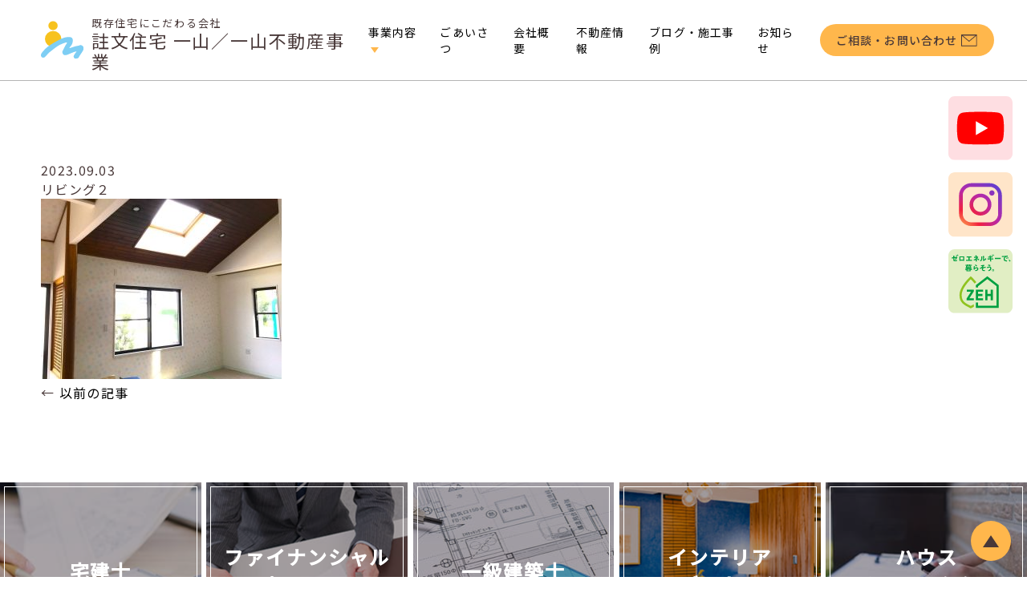

--- FILE ---
content_type: text/html; charset=UTF-8
request_url: https://ichiyamagsk.com/blog/4989/attachment/%E3%83%AA%E3%83%93%E3%83%B3%E3%82%B0%EF%BC%92/
body_size: 5574
content:
<!DOCTYPE html>
<html>
  <head>
		<!-- Google Tag Manager -->
<script>(function(w,d,s,l,i){w[l]=w[l]||[];w[l].push({'gtm.start':
new Date().getTime(),event:'gtm.js'});var f=d.getElementsByTagName(s)[0],
j=d.createElement(s),dl=l!='dataLayer'?'&l='+l:'';j.async=true;j.src=
'https://www.googletagmanager.com/gtm.js?id='+i+dl;f.parentNode.insertBefore(j,f);
})(window,document,'script','dataLayer','GTM-53HNQND');</script>
<!-- End Google Tag Manager -->
    <meta charset="UTF-8" />
    <meta property="og:url" content="https://ichiyamagsk.com/" />
    <meta name="description" content="福島県を中心とした既存住宅販売・買取仲介の専門会社です。一級建築士やハウスインスペクターなど、たくさんの資格に裏付けられた｢確かな目｣で幅広い観点から安心して住むことのできる｢確かな家｣をご提供します。" />
    <meta property="og:title" content="一山不動産事業" />
    <meta property="og:description" content="福島県を中心とした既存住宅販売・買取仲介の専門会社です。一級建築士やハウスインスペクターなど、たくさんの資格に裏付けられた｢確かな目｣で幅広い観点から安心して住むことのできる｢確かな家｣をご提供します。" />
    <meta property="og:type" content="website" />
    <meta property="og:site_name" content="一山不動産事業" />
    <meta property="og:locale" content="ja_JP(ページの言語)" />
    <meta name="Keywords" content="" />
    
    <!--	view port-->
    <meta name="viewport" content="width=device-width,initial-scale=1" />
    <!------------CSS------------>
    <link rel="stylesheet" href="https://ichiyamagsk.com/wp-content/themes/ichiyama_2023_v1/css/ress.css" />
		<link rel="stylesheet" href="https://ichiyamagsk.com/wp-content/themes/ichiyama_2023_v1/style.css" />
		<link rel="stylesheet" href="https://ichiyamagsk.com/wp-content/themes/ichiyama_2023_v1/css/header.css?=5" />
		<link rel="stylesheet" href="https://ichiyamagsk.com/wp-content/themes/ichiyama_2023_v1/css/footer.css?=4" />
		<link rel="stylesheet" href="https://ichiyamagsk.com/wp-content/themes/ichiyama_2023_v1/css/slick.css">
		<link rel="stylesheet" href="https://ichiyamagsk.com/wp-content/themes/ichiyama_2023_v1/css/slick-theme.css">
		<!-- 分岐css -->
				<link rel="stylesheet" type="text/css" media="all" href="https://ichiyamagsk.com/wp-content/themes/ichiyama_2023_v1/css/post.css?=4">
				<!--	jQuery-->
		<script src="https://cdnjs.cloudflare.com/ajax/libs/jquery/3.3.1/jquery.min.js"></script>
		<script src="https://cdnjs.cloudflare.com/ajax/libs/lightbox2/2.11.3/js/lightbox.min.js"></script>
		<script src="https://cdn.jsdelivr.net/npm/jquery@3/dist/jquery.min.js"></script>
		<script type="text/javascript" src="https://ichiyamagsk.com/wp-content/themes/ichiyama_2023_v1/js/script.js"></script>
		<script type="text/javascript" src="https://ichiyamagsk.com/wp-content/themes/ichiyama_2023_v1/js/slick.min.js"></script>
		<script type="text/javascript" src="https://ichiyamagsk.com/wp-content/themes/ichiyama_2023_v1/js/common.js?=5"></script>
		<!------------	フォント------------>
		<link rel="preconnect" href="https://fonts.gstatic.com">
		<link href="https://fonts.googleapis.com/css2?family=Noto+Sans+JP:wght@300;400;500&display=swap" rel="stylesheet">
		<link href="https://fonts.googleapis.com/css2?family=Noto+Serif+JP:wght@400;500&display=swap" rel="stylesheet">

		<!-- All in One SEO 4.1.5.3 -->
		<title>リビング２ | 註文住宅 一山</title>
		<meta name="robots" content="max-image-preview:large" />
		<script type="application/ld+json" class="aioseo-schema">
			{"@context":"https:\/\/schema.org","@graph":[{"@type":"WebSite","@id":"https:\/\/ichiyamagsk.com\/#website","url":"https:\/\/ichiyamagsk.com\/","name":"\u8a3b\u6587\u4f4f\u5b85 \u4e00\u5c71","description":"\u4e2d\u53e4\u4f4f\u5b85\u8ca9\u58f2\u30fb\u8cb7\u53d6\u4ef2\u4ecb\u306e\u5c02\u9580\u4f1a\u793e","inLanguage":"ja","publisher":{"@id":"https:\/\/ichiyamagsk.com\/#organization"}},{"@type":"Organization","@id":"https:\/\/ichiyamagsk.com\/#organization","name":"\u8a3b\u6587\u4f4f\u5b85 \u4e00\u5c71","url":"https:\/\/ichiyamagsk.com\/"},{"@type":"BreadcrumbList","@id":"https:\/\/ichiyamagsk.com\/blog\/4989\/attachment\/%e3%83%aa%e3%83%93%e3%83%b3%e3%82%b0%ef%bc%92\/#breadcrumblist","itemListElement":[{"@type":"ListItem","@id":"https:\/\/ichiyamagsk.com\/#listItem","position":1,"item":{"@type":"WebPage","@id":"https:\/\/ichiyamagsk.com\/","name":"\u30db\u30fc\u30e0","description":"\u4e2d\u53e4\u4f4f\u5b85\u8ca9\u58f2\u30fb\u8cb7\u53d6\u4ef2\u4ecb\u306e\u5c02\u9580\u4f1a\u793e","url":"https:\/\/ichiyamagsk.com\/"},"nextItem":"https:\/\/ichiyamagsk.com\/blog\/4989\/attachment\/%e3%83%aa%e3%83%93%e3%83%b3%e3%82%b0%ef%bc%92\/#listItem"},{"@type":"ListItem","@id":"https:\/\/ichiyamagsk.com\/blog\/4989\/attachment\/%e3%83%aa%e3%83%93%e3%83%b3%e3%82%b0%ef%bc%92\/#listItem","position":2,"item":{"@type":"WebPage","@id":"https:\/\/ichiyamagsk.com\/blog\/4989\/attachment\/%e3%83%aa%e3%83%93%e3%83%b3%e3%82%b0%ef%bc%92\/","name":"\u30ea\u30d3\u30f3\u30b0\uff12","url":"https:\/\/ichiyamagsk.com\/blog\/4989\/attachment\/%e3%83%aa%e3%83%93%e3%83%b3%e3%82%b0%ef%bc%92\/"},"previousItem":"https:\/\/ichiyamagsk.com\/#listItem"}]},{"@type":"Person","@id":"https:\/\/ichiyamagsk.com\/author\/ichiyamauser\/#author","url":"https:\/\/ichiyamagsk.com\/author\/ichiyamauser\/","name":"ichiyamauser","image":{"@type":"ImageObject","@id":"https:\/\/ichiyamagsk.com\/blog\/4989\/attachment\/%e3%83%aa%e3%83%93%e3%83%b3%e3%82%b0%ef%bc%92\/#authorImage","url":"https:\/\/secure.gravatar.com\/avatar\/5d49742139dd8a4d08d7fa5b8ac3b539?s=96&d=mm&r=g","width":96,"height":96,"caption":"ichiyamauser"}},{"@type":"ItemPage","@id":"https:\/\/ichiyamagsk.com\/blog\/4989\/attachment\/%e3%83%aa%e3%83%93%e3%83%b3%e3%82%b0%ef%bc%92\/#itempage","url":"https:\/\/ichiyamagsk.com\/blog\/4989\/attachment\/%e3%83%aa%e3%83%93%e3%83%b3%e3%82%b0%ef%bc%92\/","name":"\u30ea\u30d3\u30f3\u30b0\uff12 | \u8a3b\u6587\u4f4f\u5b85 \u4e00\u5c71","inLanguage":"ja","isPartOf":{"@id":"https:\/\/ichiyamagsk.com\/#website"},"breadcrumb":{"@id":"https:\/\/ichiyamagsk.com\/blog\/4989\/attachment\/%e3%83%aa%e3%83%93%e3%83%b3%e3%82%b0%ef%bc%92\/#breadcrumblist"},"author":"https:\/\/ichiyamagsk.com\/author\/ichiyamauser\/#author","creator":"https:\/\/ichiyamagsk.com\/author\/ichiyamauser\/#author","datePublished":"2023-09-02T23:16:29+09:00","dateModified":"2023-09-02T23:16:29+09:00"}]}
		</script>
		<!-- All in One SEO -->

<link rel='dns-prefetch' href='//s.w.org' />
<link rel="alternate" type="application/rss+xml" title="註文住宅 一山 &raquo; リビング２ のコメントのフィード" href="https://ichiyamagsk.com/blog/4989/attachment/%e3%83%aa%e3%83%93%e3%83%b3%e3%82%b0%ef%bc%92/feed/" />
		<script type="text/javascript">
			window._wpemojiSettings = {"baseUrl":"https:\/\/s.w.org\/images\/core\/emoji\/13.0.1\/72x72\/","ext":".png","svgUrl":"https:\/\/s.w.org\/images\/core\/emoji\/13.0.1\/svg\/","svgExt":".svg","source":{"concatemoji":"https:\/\/ichiyamagsk.com\/wp-includes\/js\/wp-emoji-release.min.js?ver=5.7.14"}};
			!function(e,a,t){var n,r,o,i=a.createElement("canvas"),p=i.getContext&&i.getContext("2d");function s(e,t){var a=String.fromCharCode;p.clearRect(0,0,i.width,i.height),p.fillText(a.apply(this,e),0,0);e=i.toDataURL();return p.clearRect(0,0,i.width,i.height),p.fillText(a.apply(this,t),0,0),e===i.toDataURL()}function c(e){var t=a.createElement("script");t.src=e,t.defer=t.type="text/javascript",a.getElementsByTagName("head")[0].appendChild(t)}for(o=Array("flag","emoji"),t.supports={everything:!0,everythingExceptFlag:!0},r=0;r<o.length;r++)t.supports[o[r]]=function(e){if(!p||!p.fillText)return!1;switch(p.textBaseline="top",p.font="600 32px Arial",e){case"flag":return s([127987,65039,8205,9895,65039],[127987,65039,8203,9895,65039])?!1:!s([55356,56826,55356,56819],[55356,56826,8203,55356,56819])&&!s([55356,57332,56128,56423,56128,56418,56128,56421,56128,56430,56128,56423,56128,56447],[55356,57332,8203,56128,56423,8203,56128,56418,8203,56128,56421,8203,56128,56430,8203,56128,56423,8203,56128,56447]);case"emoji":return!s([55357,56424,8205,55356,57212],[55357,56424,8203,55356,57212])}return!1}(o[r]),t.supports.everything=t.supports.everything&&t.supports[o[r]],"flag"!==o[r]&&(t.supports.everythingExceptFlag=t.supports.everythingExceptFlag&&t.supports[o[r]]);t.supports.everythingExceptFlag=t.supports.everythingExceptFlag&&!t.supports.flag,t.DOMReady=!1,t.readyCallback=function(){t.DOMReady=!0},t.supports.everything||(n=function(){t.readyCallback()},a.addEventListener?(a.addEventListener("DOMContentLoaded",n,!1),e.addEventListener("load",n,!1)):(e.attachEvent("onload",n),a.attachEvent("onreadystatechange",function(){"complete"===a.readyState&&t.readyCallback()})),(n=t.source||{}).concatemoji?c(n.concatemoji):n.wpemoji&&n.twemoji&&(c(n.twemoji),c(n.wpemoji)))}(window,document,window._wpemojiSettings);
		</script>
		<style type="text/css">
img.wp-smiley,
img.emoji {
	display: inline !important;
	border: none !important;
	box-shadow: none !important;
	height: 1em !important;
	width: 1em !important;
	margin: 0 .07em !important;
	vertical-align: -0.1em !important;
	background: none !important;
	padding: 0 !important;
}
</style>
	<link rel='stylesheet' id='wp-block-library-css'  href='https://ichiyamagsk.com/wp-includes/css/dist/block-library/style.min.css?ver=5.7.14' type='text/css' media='all' />
<link rel='stylesheet' id='wp-pagenavi-css'  href='https://ichiyamagsk.com/wp-content/plugins/wp-pagenavi/pagenavi-css.css?ver=2.70' type='text/css' media='all' />
<link rel="https://api.w.org/" href="https://ichiyamagsk.com/wp-json/" /><link rel="alternate" type="application/json" href="https://ichiyamagsk.com/wp-json/wp/v2/media/4992" /><link rel="EditURI" type="application/rsd+xml" title="RSD" href="https://ichiyamagsk.com/xmlrpc.php?rsd" />
<link rel="wlwmanifest" type="application/wlwmanifest+xml" href="https://ichiyamagsk.com/wp-includes/wlwmanifest.xml" /> 
<meta name="generator" content="WordPress 5.7.14" />
<link rel='shortlink' href='https://ichiyamagsk.com/?p=4992' />
<link rel="alternate" type="application/json+oembed" href="https://ichiyamagsk.com/wp-json/oembed/1.0/embed?url=https%3A%2F%2Fichiyamagsk.com%2Fblog%2F4989%2Fattachment%2F%25e3%2583%25aa%25e3%2583%2593%25e3%2583%25b3%25e3%2582%25b0%25ef%25bc%2592%2F" />
<link rel="alternate" type="text/xml+oembed" href="https://ichiyamagsk.com/wp-json/oembed/1.0/embed?url=https%3A%2F%2Fichiyamagsk.com%2Fblog%2F4989%2Fattachment%2F%25e3%2583%25aa%25e3%2583%2593%25e3%2583%25b3%25e3%2582%25b0%25ef%25bc%2592%2F&#038;format=xml" />
<link rel="icon" href="https://ichiyamagsk.com/wp-content/uploads/2020/12/cropped-ichiyama_favicon-32x32.png" sizes="32x32" />
<link rel="icon" href="https://ichiyamagsk.com/wp-content/uploads/2020/12/cropped-ichiyama_favicon-192x192.png" sizes="192x192" />
<link rel="apple-touch-icon" href="https://ichiyamagsk.com/wp-content/uploads/2020/12/cropped-ichiyama_favicon-180x180.png" />
<meta name="msapplication-TileImage" content="https://ichiyamagsk.com/wp-content/uploads/2020/12/cropped-ichiyama_favicon-270x270.png" />
  </head>
  <body>
		<!-- Google Tag Manager (noscript) -->
<noscript><iframe src="https://www.googletagmanager.com/ns.html?id=GTM-53HNQND"
height="0" width="0" style="display:none;visibility:hidden"></iframe></noscript>
<!-- End Google Tag Manager (noscript) -->
	<header>
		<div class="inner">
			<h1>
				<a href="https://ichiyamagsk.com/">
					<img src="https://ichiyamagsk.com/wp-content/themes/ichiyama_2023_v1/img/common/logo.svg" alt="一山不動産事業">
					<p><span class="fs14">既存住宅にこだわる会社</span><br><span class="fs25">註文住宅 一山／</span>一山不動産事業</p>
				</a>
			</h1>
			<div>
				<nav>
					<ul>
						<li>
							<a href="https://ichiyamagsk.com/#about">事業内容</a>
							<div class="second-level">
								<ul>
									<li><a href="https://ichiyamagsk.com/takuken/">宅建士</a></li>
									<li><a href="https://ichiyamagsk.com/takuken#financialPlanner">ファイナンシャルプランナー</a></li>
									<li><a href="https://ichiyamagsk.com/kenchiku/">一級建築士</a></li>
									<li><a href="https://ichiyamagsk.com/kenchiku#interiorCoordinator">インテリアコーディネーター</a></li>
									<li><a href="https://ichiyamagsk.com/kenchiku#houseInspector">ハウスインスペクター</a></li>
								</ul>
							</div>
						</li>
						<li><a href="https://ichiyamagsk.com/#greeting">ごあいさつ</a></li>
						<li><a href="https://ichiyamagsk.com/information/">会社概要</a></li>
													<li><a href="https://ichiyamagsk.com/estate/">不動産情報</a></li>
									<li><a href="https://ichiyamagsk.com/blog/">ブログ・施工事例</a></li>
						<li><a href="https://ichiyamagsk.com/news/">お知らせ</a></li>
					</ul>
				</nav>

				<div class="contact">
					<a href="https://ichiyamagsk.com/contact/">
						<p>ご相談・お問い合わせ</p>
						<img src="https://ichiyamagsk.com/wp-content/themes/ichiyama_2023_v1/img/common/mail.svg" alt="ご相談・お問い合わせ">
					</a>
				</div>

				<!-- drwer menu -->
				<div id="overlay">
					<div>
						<ul>
							<li>
								<a href="https://ichiyamagsk.com/#about">事業内容</a>
								<input id="acd-check1" class="acd-check" type="checkbox">
								<label class="acd-label" for="acd-check1"></label>
								<div class="acd-content">
									<ul>
										<li><a href="https://ichiyamagsk.com/takuken/">宅建士</a></li>
										<li><a href="https://ichiyamagsk.com/takuken#financialPlanner">ファイナンシャルプランナー</a></li>
										<li><a href="https://ichiyamagsk.com/kenchiku/">一級建築士</a></li>
										<li><a href="https://ichiyamagsk.com/kenchiku#interiorCoordinator">インテリアコーディネーター</a></li>
										<li><a href="https://ichiyamagsk.com/kenchiku#houseInspector">ハウスインスペクター</a></li>
									</ul>
								</div>
							</li>
							<li><a href="https://ichiyamagsk.com/#greeting">ごあいさつ</a></li>
							<li><a href="https://ichiyamagsk.com/information/">会社概要</a></li>
														<li><a href="https://ichiyamagsk.com/estate/">不動産情報</a></li>
										<li><a href="https://ichiyamagsk.com/blog/">ブログ・施工事例</a>
							</li>
							<li><a href="https://ichiyamagsk.com/news/">お知らせ</a></li>
						</ul>
						<section class="contact">
							<a href="https://ichiyamagsk.com/contact/">
								<p>ご相談・お問い合わせ</p>
								<img src="https://ichiyamagsk.com/wp-content/themes/ichiyama_2023_v1/img/common/mail.svg" alt="ご相談・お問い合わせ">
							</a>
						</section>
						<section class="logo">
							<a href="https://ichiyamagsk.com/">
								<img src="https://ichiyamagsk.com/wp-content/themes/ichiyama_2023_v1/img/common/logo.svg" alt="一山不動産事業">
								<p><span class="fs14">既存住宅にこだわる会社</span><br>註文住宅 一山／一山不動産事業<br>
									<span class="fs10">宅地建物取引業者免許 福島県知事(1)第3464号 1級建築事務所12(002)0971</span>
								</p>
							</a>
						</section>
						<section class="company_info">
							<dl>
								<dt>会社名</dt>
								<dd>合資会社　註文住宅　一山</dd>
							</dl>
							<dl>
								<dt>住所</dt>
								<dd>〒963-8018<br>福島県郡山市桃見台8番24号</dd>
							</dl>
							<dl>
								<dt>TEL/FAX</dt>
								<dd><a href="tel:024-991-6511">024-991-6511</a></dd>
							</dl>
							<dl>
								<dt>創業</dt>
								<dd>1998年4月</dd>
							</dl>
							<dl>
								<dt>営業時間</dt>
								<dd>9：00〜18：00</dd>
							</dl>
							<dl>
								<dt>定休日</dt>
								<dd>日曜日・祭日</dd>
							</dl>
						</section>
					</div>
				</div>
				<p class="menu-trigger" href="#"><span></span><span></span><span></span></p>
				<!-- /drwer menu -->
			</div>
		</div>
	</header>

	
<div id="main">
	<div class="inner">
		
		<div class="content single">
							<time>2023.09.03</time>
			<p class="ttl">リビング２</p>
			<div class="cf">
				<p class="attachment"><a href='https://ichiyamagsk.com/wp-content/uploads/2023/09/5909acec13f854d9a0d737146de2a5cc.jpg'><img width="300" height="225" src="https://ichiyamagsk.com/wp-content/uploads/2023/09/5909acec13f854d9a0d737146de2a5cc-300x225.jpg" class="attachment-medium size-medium" alt="" loading="lazy" srcset="https://ichiyamagsk.com/wp-content/uploads/2023/09/5909acec13f854d9a0d737146de2a5cc-300x225.jpg 300w, https://ichiyamagsk.com/wp-content/uploads/2023/09/5909acec13f854d9a0d737146de2a5cc-400x300.jpg 400w, https://ichiyamagsk.com/wp-content/uploads/2023/09/5909acec13f854d9a0d737146de2a5cc.jpg 1200w" sizes="(max-width: 300px) 100vw, 300px" /></a></p>
			</div>
						</div>

		<!-- pagefeed -->
		<div class="pagefeed">
			<div>
				<div class="pre">&larr; <a href="https://ichiyamagsk.com/blog/4989/" rel="prev">以前の記事</a></div>
				<div class="next"></div>
			</div>
					</div>
		<!-- pagefeed end -->

	</div>
</div>

<div id="page_top"><a href="#"></a></div>

<section id="page_top2">
		<a href="https://www.youtube.com/@ichiyamagsk" class="links" target="_blank">
			<p>
				<img src="https://ichiyamagsk.com/wp-content/themes/ichiyama_2023_v1/img/common/youtube_icon_sp.svg" alt="youtube">	
			</p>
		</a>
		
		<a href="https://www.instagram.com/ichiyama.gsk/" class="links" target="_blank">
			<p>
				<img src="https://ichiyamagsk.com/wp-content/themes/ichiyama_2023_v1/img/common/insta_icon_sp.svg" alt="Instagram">	
			</p>
		</a>

		<a href="https://ichiyamagsk.com/news/4921/" class="links">
			<p>
				<img src="https://ichiyamagsk.com/wp-content/themes/ichiyama_2023_v1/img/common/site_icon_sp.svg" alt="ZEH">	
			</p>
		</a>
	</section>


<footer>
	<!-- <div class="fix_btn">
	  <a href="https://ichiyamagsk.com/"><img src="https://ichiyamagsk.com/wp-content/themes/ichiyama_2023_v1/img/common/fix_btn.png" alt=""></a>
  </div> -->
	<nav>
		<ul>
			<li><a href="https://ichiyamagsk.com/takuken/"><p>宅建士</p></a></li>
			<li><a href="https://ichiyamagsk.com/takuken#financialPlanner"><p>ファイナンシャル<br>プランナー</p></a></li>
			<li><a href="https://ichiyamagsk.com/kenchiku/"><p>一級建築士</p></a></li>
			<li><a href="https://ichiyamagsk.com/kenchiku#interiorCoordinator"><p>インテリア<br>コーディネーター</p></a></li>
			<li><a href="https://ichiyamagsk.com/kenchiku#houseInspector"><p>ハウス<br>インスペクター</p></a></li>
		</ul>
	</nav>
	<div class="inner">
		<div class="logo">
			<a href="https://ichiyamagsk.com/">
				<img src="https://ichiyamagsk.com/wp-content/themes/ichiyama_2023_v1/img/common/logo.svg" alt="一山不動産">
				<p><span class="fs20">既存住宅にこだわる会社</span><br>註文住宅 一山／一山不動産事業<br>
					<span class="fs12">宅地建物取引業者免許 福島県知事(2)第3464号</span><span class="fs12">1級建築事務所12(002)0971</span>
				</p>

			</a>
		</div>
			</div>

	<section class="footer_contact">
		<div class="inner">
			<p>不動産の売却・ご購入をお考えの方<br>
			先ずはご相談ください</p>
			<a href="https://ichiyamagsk.com/contact/">
				<p>ご相談・お問い合わせ</p>
				<img src="https://ichiyamagsk.com/wp-content/themes/ichiyama_2023_v1/img/common/mail.svg" alt="ご相談・お問い合わせ">
			</a>
			<small><a href="https://ichiyamagsk.com/privacy_policy/">プライバシーポリシー</a>Copyright© 2020 Ichiyama All rights reserved</small>

		</div>
	</section>

</footer>
  <!--	script-->

	<script type="text/javascript" src="//jpostal-1006.appspot.com/jquery.jpostal.js"></script>
	<script>
		$(function() {
			$('#zip').jpostal({
				postcode: [
					'#zip'
				],
				address: {
					'#add': '%3%4%5'
				}
			});
		});
	</script>
  </body>
</html>
<script type='text/javascript' src='https://ichiyamagsk.com/wp-includes/js/wp-embed.min.js?ver=5.7.14' id='wp-embed-js'></script>


--- FILE ---
content_type: text/css
request_url: https://ichiyamagsk.com/wp-content/themes/ichiyama_2023_v1/style.css
body_size: 1273
content:
@charset "utf-8";
/*
Theme Name:ichiyama_2023_v1
Theme URI:
Description:ichiyama_2023_v1
Version:1.0
Author:f-color
Author URI:
*/

/*色メモです  p{
	color: #483838;文字色、footer背景
	color: #FFB74C;ボタンカラーなど
	color: #7ecef4;細谷国昭さんのところ
	color: #f7af32;細谷順子さんのところ
} */

p {
	color: #483838;
}

.ib {
	display: inline-block;
}

.ta-r {
	text-align: right;
}

.ta-c {
	text-align: center;
}

/* clearfix
------------------------------------------------------------*/

.cf::after {
	content: ".";
	display: block;
	clear: both;
	height: 0;
	visibility: hidden;
}

.cf {
	display: inline-block;
}

/* exlude MacIE5 \*/
* html .cf {
	height: 1%;
}

.cf {
	display: block;
}

/* end MacIE5 */

.cf+* {
	clear: both;
}

/* 表示非表示切り替え／
---------------------------------*/
/* PC表示 */
.sp {
	display: none !important;
}

.pc {
	display: block !important;
}

/* スマホ表示 */
@media all and (max-width: 768px) {
	.sp {
		display: block !important;
	}

	.pc {
		display: none !important;
	}
}

/* Heading／
---------------------------------*/

h2 {
	width: 100%;
	font-size: 4rem;
	font-weight: 500;
	border-bottom: solid 3px #483838;
	padding: 0 0 10px 0;
	margin-bottom: 50px;
}

h3 {
	width: 100%;
	font-size: 2.4rem;
	font-weight: 500;
	border-bottom: solid 1px #483838;
	padding: 0 0 10px 0;
}

@media all and (max-width: 900px) {
	h2 {
		font-size: 3.2rem;
		border-bottom: solid 2px #483838;
		padding: 0 0 10px 0;
		margin-bottom: 30px;
	}

	h3 {
		font-size: 2rem;
	}
}

@media all and (max-width: 600px) {
	h2 {
		font-size: 2.6rem;
		margin-bottom: 15px;
	}

	h3 {
		font-size: 1.6rem;
		border-bottom: solid 2px #483838;
		padding: 0 0 10px 0;
	}
}


/* #main／
---------------------------------*/
#main {
	padding-top: 100px;
}

#main>.inner {
	margin: 100px auto 100px;
	width: 92%;
	max-width: 1200px;
}

#main>.inner_s {
	margin: 100px auto 100px;
	width: 92%;
	max-width: 900px;
}

@media all and (max-width: 900px) {
	#main {
		padding-top: 86px;
	}

	#main>.inner {
		margin: 50px auto 50px;
	}

	#main>.inner_s {
		margin: 50px auto 50px;
	}
}

@media screen and (max-width:767px) {
	#main>.inner {
		margin: 50px auto 120px;
	}
}

@media all and (max-width: 600px) {
	#main {
		padding-top: 66px;
	}
}

/* #page_top
----------------------------------- */

#page_top {
	width: 50px;
	height: 50px;
	position: fixed;
	right: 20px;
	bottom: 20px;
	background: #FFB74C;
	border-radius: 50%;
	z-index: 999;
}

#page_top a {
	position: relative;
	display: block;
	width: 50px;
	height: 50px;
	text-decoration: none;
}

#page_top a::before {
	content: "";
	width: 0;
	height: 0;
	border-style: solid;
	border-width: 0 10px 15px 10px;
	border-color: transparent transparent #483838 transparent;
	position: absolute;
	left: 0;
	right: 0;
	top: 0;
	bottom: 0;
	margin: auto;
}

@media all and (max-width: 768px) {
	#page_top {
		bottom: 80px;
	}
}

@media all and (max-width: 767px) {
	#page_top {
		bottom: 40px;
	}

	#page_top {
		width: 35px;
		height: 35px;
	}

	#page_top a {
		width: 35px;
		height: 35px;
	}

	#page_top a::before {
		content: "";
		width: 0;
		height: 0;
		border-style: solid;
		border-width: 0 8px 11px 8px;
		border-color: transparent transparent #483838 transparent;
		position: absolute;
		left: 0;
		right: 0;
		top: 0;
		bottom: 0;
		margin: auto;
	}
}

#page_top2 {
    position: fixed;
    right: 1.8rem;
    top: 12rem;
    z-index: 999;
    -webkit-transition: all 0.5s ease;
    -moz-transition: all 0.5s ease;
    -o-transition: all 0.5s ease;
    transition: all 0.5s ease;
}
#page_top2 a{
    width: 8rem;
    margin-bottom: 1rem;
    display: block;
}
#page_top2 a img{
    width: 100%;
    height: auto;
}
@media all and (max-width: 769px) {
    /* #page_top {
        display: none;
    } */
    #sns {
        width: 100%;
        position: relative;
        right: 0rem;
        bottom: 4%;
        z-index: 999;
        padding-bottom: 3rem;
        display: block;
    }
    #sns ul {
        display: flex;
        justify-content: center;
        align-items: center;
    }
    #sns ul li {
        width: 4rem;
        margin: 0.8rem;
    }
    #page_top ul .snspc {
        display: none;
    }
    /* #page_top2{
        display: none;
    } */
    #page_top2 {
        right: 1.0rem !important;
        top: 8.0rem;
    }

    #page_top2 a {
        width: 5rem;
        margin-bottom: 0.5rem;
    }
}


--- FILE ---
content_type: text/css
request_url: https://ichiyamagsk.com/wp-content/themes/ichiyama_2023_v1/css/header.css?=5
body_size: 2110
content:
/* header
-------------------------------------- */
header {
	position: fixed;
	top: 0;
	left: 0;
	border-bottom: solid 1px #B4B4B4;
	width: 100%;
	background-color: #ffffff;
	z-index: 9999;
}
header .inner{
	position: relative;
	display: flex;
	justify-content: space-between;
	align-items: center;
	width: 92%;
	margin: 0 auto 0;
	padding: 20px 0 20px;
	height: 100px;
}
/* 左上ロゴ */
header .inner h1 > a{
	display: flex;
	align-items: center;
	margin-right: 10px;
}
header .inner h1 > a > img{
	width: 55px;
	display: block;
	margin-right: 10px;
}
header .inner h1 > a > p{
	font-size: 2.2rem;
	line-height: 1.2;
}
header .inner h1 > a > p > span.fs14{
	font-size: 1.3rem;
}
header .inner h1 > a > p > span.fs25{
	font-size: 2.2rem;
}
header .inner > div{
	display: flex;
	align-items: center;
}
/* nav */
header .inner > div > nav > ul{
	display: flex;
	justify-content: space-between;
	align-items: center;
}
header .inner > div > nav > ul > li{
	margin: 0 10px 0;
	padding: 30px 0;
}
header .inner > div > nav > ul > li:first-child > a:after{
	content: "";
	display: inline-block;
	width: 0;
	height: 0;
	border-style: solid;
	border-width: 7px 5px 0 5px;
	border-color: #ffb74c transparent transparent transparent;
	margin-left: 3px;
}
header .inner > div > nav > ul > li > a{
	width: 100%;
	font-size: 1.4rem;
	display: block;
	position: relative;
}
header .inner > div > nav > ul > li > a:hover{
	opacity: 1;
}
header .inner > div > nav > ul > li > a:before{
	content: "";
	width: 0px;
	height: 1px;
	background-color: #FFB74C;
	position: absolute;
	left: 0;
	right: 0;
	margin: auto;
	bottom: -10px;
	display: block;
	z-index: 20;
	transition: all .4s ease;
}
header .inner > div > nav > ul > li > a:hover:before{
	width: 100%;
	opacity: 1;
}
header .inner nav ul li .second-level {
	visibility: hidden;
	opacity: 0;
	z-index: 1;
}
header .inner nav ul li .second-level {
	position: absolute;
	top: 100px;
	left: 0;
	box-sizing: border-box;
  margin: 0 calc(50% - 50vw);
  width: 100vw;
  padding: 20px 0;
	background: rgba(255, 183, 76, 0.5);
	-webkit-transition: all .2s ease;
	transition: all .2s ease;
	display: flex;
	justify-content: space-between;
}
header .inner nav ul li:hover .second-level {
	top: 100px;
	visibility: visible;
	opacity: 1;
}
header .inner nav ul li .second-level ul {
	width: 100%;
	margin: auto;
	display: flex;
	align-items: stretch;
	justify-content: center;
}
header .inner nav ul li .second-level ul > li {
	margin: 0 3% 0 0;
}
header .inner nav ul li .second-level ul > li > a {
	font-size: 1.4rem;
	line-height: 1;
	display: block;
	padding-left: 12px;
	box-sizing: border-box;
	width: 100%;
}
header .inner nav ul li .second-level ul > li > a::before {
	content: '-';
	padding-right: 0.5em;
}


/* お問い合わせ */
header .inner > div > .contact > a{
	display: flex;
	align-items: center;
	justify-content: center;
	background-color: #FFB74C;
	padding: 10px 20px;
	border-radius: 25px;
	margin-left: 10px;
	width: 100%;
}
header .inner > div > .contact > a > p{
	font-size: 1.4rem;
	font-weight: 500;
}
header .inner > div > .contact > a > img{
	display: block;
	width: auto;
	height: 15px;
	margin-left: 5px;
}
@media all and (max-width: 1250px) {
	header .inner > div > nav > ul > li{
		margin: 0 10px 0;
	}
	header .inner > div > .contact > a{
		display: flex;
		border-radius: 50%;
		width: 35px;
		height: 35px;
		justify-content: center;
		align-items: center;
		padding: 0;
	}
	header .inner > div > .contact > a > p{
		display: none;
	}
	header .inner > div > .contact > a > img{
		margin-left: 0;
	}
}
@media all and (max-width: 1024px) {
	header .inner nav{
		display: none;
	}
	header .inner > div > .contact{
		padding: 0 60px 0 0;
	}
}

@media all and (max-width: 900px) {
	header .inner h1 > a > img{
		width: 50px;
	}
	header .inner h1 > a > p{
		font-size: 2.0rem;
		line-height: 1.2;
	}
	header .inner h1 > a > p > span.fs14{
		font-size: 1.3rem;
	}
	header .inner h1 > a > p > span.fs25{
		font-size: 2.0rem;
	}
}
@media all and (max-width: 600px) {
	header .inner{
		padding: 10px 0 10px;
		height: 66px;
	}
}
@media screen and (max-width:530px){
	header .inner h1 > a > p{
		font-size: 1.6rem;
}
	header .inner h1 > a > p > span.fs25{
		font-size: 1.6rem;
	}
}
@media all and (max-width: 415px) {
	header .inner{
		height: 54px;
	}
	header .inner h1 > a > img{
		width: 25px;
		margin-right: 5px;
	}
	header .inner h1 > a > p{
		font-size: 1.3rem;
	}
	header .inner h1 > a > p > span.fs14{
		font-size: 1.1rem;
	}
	header .inner h1 > a > p > span.fs25{
		font-size: 1.3rem;
	}
	header .inner > div > .contact{
		padding: 0 35px 0 0;
	}
	header .inner > div > .contact > a{
		width: 30px;
		height: 30px;
	}
	header .inner > div > .contact > a > img{
		height: 12px;
	}
}

/* drawer menu
-------------------------------------- */
.nosc{
	height: 100%;
	overflow: hidden;
}
.menu-trigger{
	display: none;
}
#overlay{
	display: none;
}
.contact_area_dr{
	display: none;
}
@media all and (max-width: 1024px) {
	.nosc{
		height: 100%;
		overflow: hidden;
	}
	.menu-trigger{
		display: none;
	}
	#overlay{
		display: none;
	}
	.menu-trigger,
	.menu-trigger span {
		display: inline-block;
		transition: all .4s;
		box-sizing: border-box;
	}
	.menu-trigger {
		position: absolute;
		top: 33px;
		right: 0;
		width: 41px;
		height: 35px;
		z-index: 9999;
	}
	.menu-trigger span {
		position: absolute;
		z-index: 9999;
		left: 0;
		right: 0;
		margin: auto;
		width: 100%;
		height: 7px;
		background-color: #483838;
	}
	.menu-trigger span:nth-of-type(1) {
		top: 2px;
	}
	.menu-trigger span:nth-of-type(2) {
		top: 14px;
	}
	.menu-trigger span:nth-of-type(3) {
		bottom: 2px;
	}
	.menu-trigger.active span:nth-of-type(1) {
		-webkit-transform: translateY(12px) rotate(-45deg);
		transform: translateY(12px) rotate(-45deg);
	}
	.menu-trigger.active span:nth-of-type(2) {
		opacity: 0;
	}
	.menu-trigger.active span:nth-of-type(3) {
		-webkit-transform: translateY(-12px) rotate(45deg);
		transform: translateY(-12px) rotate(45deg);
	}
	#overlay{
		display: block;
		width: 100%;
		height:100%;
		position: fixed;
		top: 0;
		right: -100%;
		z-index: 1000;
		background-color: rgba(255,255,255,0.9);
		padding: 60px 20px 80px;
		box-sizing: border-box;
		transition: all 0.3s ease-out;
		overflow-y: scroll;
		-webkit-overflow-scrolling: touch;
	}
	.view{
		transform: translateX(-100%);
	}
}

@media all and (max-width: 600px) {
	.menu-trigger {
		top: 17px;
		width: 35px;
	}
}
@media all and (max-width: 415px) {
	.menu-trigger {
		top: 13px;
		width: 30px;
		height: 30px;
	}
	.menu-trigger span {
		height: 5px;
	}
	.menu-trigger span:nth-of-type(2) {
		top: 13px;
	}
	.menu-trigger.active span:nth-of-type(1) {
		-webkit-transform: translateY(12px) rotate(-45deg);
		transform: translateY(11px) rotate(-45deg);
	}
	.menu-trigger.active span:nth-of-type(3) {
		-webkit-transform: translateY(-12px) rotate(45deg);
		transform: translateY(-11px) rotate(45deg);
	}
}



/* 	menu */

#overlay > div{
	width: 90%;
	margin: auto;
	text-align: center;
}
#overlay > div >  ul{
	margin-bottom: 30px;
}
#overlay > div >  ul > li{
	padding: 20px 0 20px;
	border-bottom: dashed 1px #333;
}
#overlay > div >  ul > li > a{
	font-size: 2.4rem;
	display: block;
	height: 100%;
	text-align: center;
}
#overlay > div ul li:first-child{
	position: relative;
}
.acd-check{
    display: none;
}
.acd-label{
    display: block;
    position: absolute;
    right: 0;
    top: 18px;
    width: 30px;
    height: 30px;
    background-color: #ffb74c;
    border-radius: 50%;
}
.acd-label:after{
	content: "";
	display: inline-block;
	width: 0;
	height: 0;
	border-style: solid;
	border-width: 8px 5px 0 5px;
	border-color: #483838 transparent transparent transparent;
}
.acd-content{
    border: 1px solid #483838;
    display: block;
    height: 0;
    opacity: 0;
    padding: 0 10px;
    transition: .5s;
    visibility: hidden;
}
.acd-check:checked + .acd-label:after{
	border-width: 0 5px 8px 5px;
	border-color: transparent transparent #483838 transparent;
}
.acd-check:checked + .acd-label + .acd-content{
    height: auto;
    opacity: 1;
    padding: 10px;
    visibility: visible;
    margin-top: 20px;
}
.acd-content ul li{
	padding: 20px 0 20px;
	border-bottom: dashed 1px #333;
}
.acd-content ul li:last-child{
	border-bottom: none;
}

#overlay > div > .contact{
	width: 360px;
	padding: 0;
	margin: 0 auto 30px;
}
#overlay > div > .contact > a{
	display: flex;
	align-items: center;
	justify-content: center;
	background-color: #FFB74C;
	padding: 10px 20px;
	border-radius: 25px;
}
#overlay > div > .contact > a > p{
	font-size: 2.2rem;
	font-weight: 500;
	display: block;
}
#overlay > div > .contact > a > img{
	display: block;
	width: auto;
	height: 22px;
	margin-left: 5px;
}
#overlay > div > .logo{
	text-align: left;
	display: inline-block;
	margin-bottom: 30px;
}
#overlay > div > .logo > a{
	display: flex;
	align-items: center;
}
#overlay > div > .logo > a > img{
	width: 45px;
	display: block;
	margin-right: 5px;
}
#overlay > div > .logo > a > p{
	font-size: 1.8rem;
	line-height: 1;
}
#overlay > div > .logo > a > p > span.fs14{
	font-size: 1.4rem;
}
#overlay > div > .logo > a > p > span.fs25{
	font-size: 2.5rem;
}
#overlay > div > .logo > a > p> span.fs10{
	font-size: 1.0rem;
	letter-spacing: 0;
	flex-shrink: 0;
}
#overlay > div > .company_info{
	width: 340px;
	margin: auto;
}
#overlay > div > .company_info dl{
	display: flex;
}
#overlay > div > .company_info dl dt{
	width: 5em;
	text-align: left;
	font-size: 1.2rem;
	margin-right: 1em;
}
#overlay > div > .company_info dl dd{
	font-size: 1.2rem;
	text-align: left;
}
@media all and (max-width: 600px) {
	#overlay > div >  ul > li > a{
		font-size: 1.6rem;
	}
	#overlay > div > .contact{
		width: 100%;
	}
	#overlay > div > .contact > a > p{
		font-size: 1.4rem;
	}
	#overlay > div > .contact > a > img{
		height: 15px;
	}
}
@media all and (max-width: 415px) {
	#overlay > div > .logo > a > img{
		width: 25px;
		margin-right: 5px;
	}
	#overlay > div > .logo > a > p{
		font-size: 1.3rem;
	}
	#overlay > div > .logo > a > p > span.fs14{
		font-size: 1.1rem;
	}
	#overlay > div > .logo > a > p > span.fs25{
		font-size: 1.5rem;
	}

	#overlay > div > .company_info dl dt{
		flex-shrink: 0;
	}

}
/* main_img
-------------------------------------- */
#main_img{
	margin-top: 100px;
	margin-bottom: 130px;
}
#main_img > video{
	width: 100%;
}
@media all and (max-width: 900px) {
	#main_img{
		position: relative;
		width: 100%;
		padding-top: 56%;
		margin-top: 86px;
		margin-bottom: 60px;
		overflow: hidden;
	}
	#main_img > video{
		width: auto;
		height: 100%;
    position: absolute;
    top: 0;
    left: 50%;
    transform: translateX(-50%);
    -webkit-transform: translateX(-50%);
    -ms-transform: translateX(-50%);
	}
}
@media all and (max-width: 600px) {
	#main_img{
		margin-top: 66px;
	}
}
@media all and (max-width: 415px) {
	#main_img{
		margin-top: 54px;
	}
}


--- FILE ---
content_type: text/css
request_url: https://ichiyamagsk.com/wp-content/themes/ichiyama_2023_v1/css/footer.css?=4
body_size: 1248
content:
/* footer
-------------------------------------- */
footer{
	text-align: center;
}
@media screen and (max-width:767px){
	footer{
	position: relative;
	}
}

/* .fix_btn */
.fix_btn{
	position: fixed;
	top: 120px;
	right: 2%;
	z-index: 1000;
}
.fix_btn a{
	display: block;
	width: 200px;
}
@media all and (max-width: 1024px) {
	.fix_btn a{
		width: 160px;
	}
}
@media all and (max-width: 767px) {
	.fix_btn{
		top: auto;
		right: inherit;
		bottom: 2%;
		left: 2%;
	}
	.fix_btn a{
		width: 140px;
	}
}

/* navi部分 */
footer > nav > ul{
	width: 100%;
	display: flex;
	justify-content: space-between;
}
footer > nav > ul > li{
	width: calc(98% / 5);
	padding: 5px;
	background-image: url(../img/common/footer_nav_01.jpg);
	background-position: center center;
	background-size: auto;
	position: relative;
	background-blend-mode: multiply;
	background-color: #574B4E;
	background-color:rgba(87,75,78,0.5);
}
footer > nav > ul > li:nth-child(2){
	background-image: url(../img/common/footer_nav_02.jpg);
}
footer > nav > ul > li:nth-child(3){
	background-image: url(../img/common/footer_nav_03.jpg);
}
footer > nav > ul > li:nth-child(4){
	background-image: url(../img/common/footer_nav_04.jpg);
}
footer > nav > ul > li:nth-child(5){
	background-image: url(../img/common/footer_nav_05.jpg);
}
footer > nav > ul > li > a{
	display: flex;
	flex-wrap: wrap;
	justify-content: center;
	align-items: center;
	width: 100%;
	height: 250px;
	border: solid 1px #ffffff;
	box-sizing: border-box;
}
footer > nav > ul > li > a > p{
	font-size: 2.4rem;
	font-weight: 600;
	color: #ffffff;
	position: relative;
	z-index: 2;
}
footer > nav > ul > li > a > p::after{
	content: "\02192";
	color: #3E1D0C;
	padding: 3px 0;
	background-color: #ffffff;
	border-radius: 16px;
	display: block;
	width: 60px;
	text-align: center;
	margin: 10px auto 0;
	font-size: 1.6rem;
}
@media all and (max-width: 1200px) {
	footer > nav > ul > li > a{
		height: 150px;
	}
	footer > nav > ul > li > a > p{
		font-size: 1.6rem;
	}
	footer > nav > ul > li > a > p::after{
		width: 50px;
		padding: 0;
		font-size: 1.4rem;
	}
}
@media all and (max-width: 900px) {
	footer > nav{
		display: none;
	}
}

/* logo部分 */

footer > .inner{
	display: inline-block;
	padding: 40px 0 40px;
}
footer > .inner .logo{
}
footer > .inner .logo > a{
	display: flex;
	align-items: center;
	justify-content: center;
	text-align: left;
}
footer > .inner .logo > a > img{
	width: 100px;
	display: block;
	margin-right: 10px;
}
footer > .inner .logo > a > p{
	font-size: 2.8rem;
	font-weight: 500;
	line-height: 1;
}
footer > .inner .logo > a > p > span.fs20{
	font-size: 2.0rem;
}
footer > .inner .logo > a > p > span.fs38{
	font-size: 3.8rem;
}
footer > .inner .logo > a > p > span.fs12{
	display: inline-block;
	font-size: 1.2rem;
	letter-spacing: 0.02em;
	margin-right: 1em;
}


/* トップページのみ */
/*
footer > .inner .company_info{
	margin: 40px auto 40px;
	text-align: left;
}
footer > .inner .company_info dl{
	display: flex;
	margin-bottom: 1em;
}
footer > .inner .company_info dl dt{
	font-weight: 300;
	width: 11em;
	margin-right: 1.5em;
}
footer > .inner .company_info dl dd{
	font-weight: 300;
}

@media all and (max-width: 900px) {
	footer > .inner .logo > a > img{
		width: 70px;
	}
	footer > .inner .logo > a > p{
		font-size: 2.2rem;
		line-height: 1.2
	}
	footer > .inner .logo > a > p > span.fs20{
		font-size: 1.6rem;
	}
	footer > .inner .logo > a > p > span.fs38{
		font-size: 3.0rem;
	}
	footer > .inner .logo > a > p > span.fs12{
		display: block;
		font-size: 1.0rem;
		letter-spacing: 0;
		margin-right: 0;
		line-height: 1.4;
	}
	footer > .inner .company_info dl dt{
		font-size: 1.4rem;
	}
	footer > .inner .company_info dl dd{
		font-size: 1.4rem;
	}
}
*/
@media all and (max-width: 600px) {
	footer > .inner{
		width: 100%;
	}
	footer > .inner .logo{
		width: 92%;
		margin: auto;
	}
	footer > .inner .logo > a > img{
		width: 40px;
	}
	footer > .inner .logo > a > p{
		font-size: 1.6rem;
	}
	footer > .inner .logo > a > p > span.fs20{
		font-size: 1.4rem;
	}
	footer > .inner .logo > a > p > span.fs38{
		font-size: 2rem;
	}
	footer > .inner .company_info{
		margin: 40px auto 0;
		width: 92%;
	}
	footer > .inner .company_info dl dt{
		font-weight: 500;
		width: auto;
		flex-shrink: 0;
	}
	footer > .inner .company_info dl dd{
	}
}

footer > .footer_contact{
	background-color: #3E1D0C;
	padding: 40px 0 40px;
	color: #ffffff;
}
footer > .footer_contact .inner{
	display: inline-block;
	text-align: center;
}
footer > .footer_contact .inner > p{
	font-size: 2.4rem;
	font-weight: 500;
	color: #ffffff;
	margin-bottom: 50px;
}
footer > .footer_contact .inner > a{
	display: flex;
	justify-content: center;
	align-items: center;
	background-color: #FFB74C;
	padding: 10px 30px;
	border-radius: 30px;
	margin-bottom: 50px;
}
footer > .footer_contact .inner > a > p{
	font-size: 2.7rem;
	font-weight: 500;
}
footer > .footer_contact .inner > a > img{
	display: block;
	width: auto;
	height: 27px;
	margin-left: 15px;
	margin-top: 4px;
}
footer > .footer_contact .inner > small{
	font-size: 1.2rem;
	font-weight: 300;
	display: block;
	color: #ffffff;
}
footer > .footer_contact .inner > small > a{
	color: #ffffff;
	margin-right: 1em;
}
@media all and (max-width: 900px) {
	footer > .footer_contact .inner > p{
		font-size: 2.1rem;
		margin-bottom: 30px;
	}
	footer > .footer_contact .inner > a{
		margin-bottom: 30px;
	}
	footer > .footer_contact .inner > a > p{
		font-size: 2.2rem;
	}
	footer > .footer_contact .inner > a > img{
		height: 22px;
	}
}
@media all and (max-width: 600px) {
	footer > .footer_contact{
		padding: 20px 0 20px;
	}
	footer > .footer_contact .inner > p{
		font-size: 1.6rem;
		margin-bottom: 20px;
	}
	footer > .footer_contact .inner > a{
		padding: 10px;
		width: 92%;
		margin: 0 auto 20px;
	}
	footer > .footer_contact .inner > a > p{
		font-size: 1.6rem;
	}
	footer > .footer_contact .inner > a > img{
		height: 16px;
	}
	footer > .footer_contact .inner > small > a{
		display: block;
		margin-bottom: 5px;
		margin-right: 0;
	}
}


--- FILE ---
content_type: text/css
request_url: https://ichiyamagsk.com/wp-content/themes/ichiyama_2023_v1/css/post.css?=4
body_size: 2849
content:
@charset "utf-8";
/* font
---------------------------- */
@font-face {
  font-family: "gens-b";
  src: url("../font/GenShinGothic-Bold.eot?") format('eot'),
       url("../font/GenShinGothic-Bold.woff2") format('woff2'),
       url("../font/GenShinGothic-Bold.woff") format('woff');
}
.gens-b {
  font-family: "gens-b";
}
.you-go {
  font-family: "游ゴシック", "Yu Gothic", "游ゴシック体", “YuGothic”, sans-serif;
}
/*
=========================================
 single page
=========================================
*/

.post_content{
	max-width: 800px;
	margin: 0px auto 20px;
	/* padding: 15px 15px 30px; */
	background-color: #ffffff;
	border-radius: 6px;
	box-sizing: border-box;
}
/*post_info_area*/
.post_info_area > h3{
	margin: 0 0 10px 0;
	padding: 0;
	text-align: center;
	font-size: 4.0rem;
	border-bottom: none;
  font-family: "gens-b";
}
.post_info_area > .lead{
	text-align: center;
	font-size: 2.0rem;
	margin: 0 0 10px;
	padding: 0 0 10px;
	border-bottom: 1px solid #333333;
}
.post_info_area > h2{
	text-align: center;
	font-size: 3.0rem;
	margin: 0 0 50px;
	padding: 0 0 10px;
	font-weight: 200;
	border-bottom: none;
	letter-spacing: 4px;
	font-family: 'Noto Serif JP', serif;
}

.post_info_area{
	width: 100%;
	margin: 0 0 0 0;
	padding: 0;
}
.cat_set{
	width: 100%;
	margin: 0 0 16px 0;
	display: -webkit-box;
	display: -ms-flexbox;
	display: flex;
	-webkit-box-align: stretch;
	-ms-flex-align: stretch;
	align-items: stretch;
	-webkit-box-pack: center;
	-ms-flex-pack: center;
	justify-content: center;
	flex-wrap: wrap;
}
.cat_set > .item-new{
	width: 110px;
	margin: 0 5px;
	padding: 0;
	text-align: center;
	background-color: #f92507;
	font-size: 2.0rem;
	color: #ffffff;
	font-weight: 500;
	line-height: 1.9;
}
.cat_set > .item{
	width: 110px;
	margin: 0 5px;
	padding: 0;
	text-align: center;
	font-size: 1.8rem;
	color: #333333;
	font-weight: 500;
	line-height: 1.9;
}
.cat_set > .item.todate{
	background-color: #c0e7fa;
}
.cat_set > .item.toti{
	background-color: #ffdca7;
}
.cat_set > .item.apartment{
	background-color: #c5df91;
}
.cat_set > .item.office{
	background-color: #e4dae4;
}
.cat_set > .item.tenant{
	background-color: #efa4d9;
}
.cat_set > .item.tintai{
	background-color: #f0e3a6;
}
.cat_set > .item.sonota{
	background-color: #e3e3e3;
}
.post_main_info_set{
	width: 100%;
	margin: 0 0 16px 0;
}
@media all and (max-width: 600px) {
.estate_set > li > .inner > .ttl{
	font-size: 2.3rem;
}
.cat_set > .item{
	width: 100px;
	margin: 0 5px;
	padding: 0;
	text-align: center;
	font-size: 1.6rem;
	color: #333333;
	font-weight: 500;
	line-height: 1.9;
}
.cat_set > .item-new{
	width: 100px;
	margin: 0 5px;
	padding: 0;
	text-align: center;
	background-color: #f92507;
	font-size: 1.6rem;
	color: #ffffff;
	font-weight: 500;
	line-height: 1.9;
}
}

.price {
	font-size: 5.6rem;
	margin: 0 0 50px;
	padding: 0 0 0;
  font-family: "gens-b";
	line-height: 1.1;
	text-align: center;
	color: #f92507;
	display: flex;
	align-items: stretch;
	justify-content: center;
	flex-wrap: wrap;
}
.price span.type {
  font-size: 2.0rem;
  font-weight: normal;
	display: flex;
	align-items: center;
	flex-wrap: wrap;
}
.price span.unit {
  font-size: 2.7rem;
  font-weight: normal;
	display: flex;
	align-items: flex-end;
	flex-wrap: wrap;
}
.post_text{
	border: 2px solid #f92507;
	margin: 0 0 30px 0;
	padding: 5px 20px ;
}
.post_text p{
	font-size: 2.0rem;
	color: #f92507;
	font-weight: 500;
	text-align: justify;
}
.post_news_text{
	font-size: 1.4rem;
	margin: 0;
	padding: 0;
}
.estate_meta_set{
	display: -webkit-box;
	display: -ms-flexbox;
	display: flex;
	width: 100%;
	margin: 0 0 20px 0;
	padding: 0 0 0 1em;
	flex-direction: column;
}
.estate_meta_set > li{
	padding: 0 0 0 0;
	width: 100%;
	font-size: 1.6rem;
	-webkit-box-align: center;
	-ms-flex-align: center;
	align-items: center;
	-webkit-box-pack: center;
	-ms-flex-pack: center;
	justify-content: center;
  text-indent:-0.5em;
}
.estate_meta_set > li:before{
	color: #33a3d8;
	-webkit-box-align: center;
	-ms-flex-align: center;
	align-items: center;
	-webkit-box-pack: center;
	-ms-flex-pack: center;
	justify-content: center;
}
.estate_meta_set > li:nth-child(1):before{
  content: url(../img/icon/ico_madori.svg);
  width: 18px;
  display: inline-block;
}
.estate_meta_set > li:nth-child(2):before{
  content: url(../img/icon/ico_age.svg);
  width: 18px;
  display: inline-block;
}
.single_map{
	width: 100%;
	margin: 0;
	padding: 0;
}
.single_map iframe {
  width: 100%;
  height: 370px;
}

/*post_image_area*/
.post_image_area{
	width: 100%;
	margin: 0 0 50px 0;
	padding: 0;
}

.thumb-item {
	max-width: 800px;
	margin: 0 auto 0;
	padding: 0 0;
}
.thumb-item-nav {
	max-width: 800px;
	margin: 0 auto;
	margin-left: -3px;
}
.thumb-item-nav li
{
	overflow: hidden;
}
.imgCropWrpperMain img{
	width: 100%;
	height: 577.5px;
/* 	object-fit: cover; */
}
.imgCropWrpper img{
	width: 100%;
	height: 70px;
	object-fit: cover;
	object-position: ;
	cursor: pointer;
}
@media all and (max-width: 600px) {
.imgCropWrpperMain img{
	width: 100%;
	height: 260px;
/* 	object-fit: cover; */
}
.imgCropWrpper img{
	width: 100%;
	height: 60px;
	object-fit: cover;
	object-position: ;
}
}
.object-fit-img {
  object-fit: contain;
  font-family: 'object-fit: contain;'
}
.slick-initialized .slick-slide {
  display: block;
  margin: 0 0;
}
.imgCropWrpper{
	margin: 0 2% 0 2%;
}
/*post_details_area*/
.post_details_area{
	width: 100%;
	margin: 0 0 30px 0;
	padding: 0;
}
h4{
	margin: 0 0 20px 0;
	padding: 0 0 0 1.4em;
  font-family: "gens-b";
	color: #f98d07;
	text-align: left;
	font-size: 2.0rem;
	line-height: 1;
	position: relative;
}
h4.ico_details:before{
  content: url(../img/icon/ico_i.svg);
  width: 20px;
  height: 20px;
  position: absolute;
  top: 50%;
  left: 0;
  transform: translateY(-50%);
}
h4.ico_access:before{
  content: url(../img/icon/ico_mark.svg);
  width: 20px;
  height: 20px;
  position: absolute;
  top: 50%;
  left: 0;
  transform: translateY(-50%);
}

.post_details_set{
	width: 100%;
	margin: 0 0 30px 0;
	display: -webkit-box;
	display: -ms-flexbox;
	display: flex;
	-webkit-box-align: stretch;
	-ms-flex-align: stretch;
	align-items: stretch;
	-webkit-box-pack: justify;
	-ms-flex-pack: justify;
	justify-content: space-between;
	flex-wrap: wrap;
}
.post_details_set > li:nth-child(1){
	width: 50%;
	margin: 0;
	padding: 0 5px 0 0;
}
.post_details_set > li:nth-child(2){
	width: 50%;
	margin: 0;
	padding: 0 0 0 5px;
}
@media all and (max-width: 600px) {
.post_details_set{
	width: 100%;
	margin: 0 0 30px 0;
	display: -webkit-box;
	display: -ms-flexbox;
	display: flex;
	flex-direction: column;
}
.post_details_set > li:nth-child(1){
	width: 100%;
	margin: 0;
	padding: 0;
}
.post_details_set > li:nth-child(2){
	width: 100%;
	margin: 0;
	padding: 0;
}
.post_details_set > li:nth-child(1) table{
	width: 100%;
	margin: 0;
	padding: 0;
	border-bottom: 0 !important;
}
}
/*post_access_area*/
.post_access_area{
	width: 100%;
	padding: 0;
}

/*page_nav*/
.page_nav{
	margin: 0 auto 20px;
	padding: 0;
	max-width: 720px;
	height: 30px;
}
.page_nav_set{
	width: 100%;
	position: relative;
}
.page_nav_set .list{
	position: absolute;
	left: 0;
	right: 0;
	top: 0;
	border: 0;
	margin: 0;
	padding: 0;
	width: 140px;
	margin: auto;
	text-align: center;
}
.page_nav_set .next{
	position: absolute;
	left: 0;
	right: auto;
	top: 0;
	border: 0;
	padding: 0;
	width: 100px;
	margin: auto;
	text-align: center;
}
.page_nav_set .prev{
	position: absolute;
	left: auto;
	right: 0;
	top: 0;
	border: 0;
	padding: 0;
	width: 100px;
	margin: auto;
	text-align: center;
}
/*
// Article Format
// ===============
*/
.entry_content,
.entry_summary {
	clear: both;
}

.entry_content p,
.entry_content ul,
.entry_content ol,
.entry_content dd,
.entry_content pre,
.entry_content hr {
	margin-top: 2em;
	line-height: 2;
}
img {
	width: inherit;
	max-width: 100%;
	overflow: hidden;
}
table {
	margin: 0 0 0;
	text-align: left;
	border-collapse: collapse;
	width: 100%;
	border: 1px solid #cfcfcf;
	box-sizing: border-box;
	font-size: 1.4rem;
}
tr th, thead th {
	font-weight: normal;
	padding: 7px 8px;
	border-bottom: 1px solid #cfcfcf;
	border-left: 1px solid #cfcfcf;
	background-color: #fff6ea;
	width: 120px;
	white-space: nowrap
}
tr td {
	padding: 7px 8px;
	border-bottom: 1px solid #cfcfcf;
	border-left: 1px solid #cfcfcf;
}
tr.odd td {
	background: #f6f6f6;
}
sup, sub {
	font-size: 1rem;
}
@media all and (max-width: 600px) {
.post_details_set > li:nth-child(1) table{
	width: 100%;
	margin: 0 0 0 0;
	padding: 0;
	border-bottom: 0;
}
.post_details_set > li:nth-child(1) table tr:last-child th{
	border-bottom: none;
}
.post_details_set > li:nth-child(1) table tr:last-child td{
	border-bottom: none;
}
}

blockquote {
	margin: 1.5em 0 0 0;
	padding: 20px;
	color:#666;
	border: solid 1px #dfdfdf;
	background: #efefef;
}
blockquote p:first-child {
	margin: 0;
}
.post_area ul,
.post_area ol{
	display: block;
	margin: 1.5em 0 0 0;
	padding-left: 30px !important;
	list-style-type: disc;
	list-style-position: outside;
}

.link_btn {
  display: block;
	width: 300px;
  padding: 5px;
  background-color: #ffb74c;
  text-align: center;
  margin: 70px auto 30px;
  color: #000;
  position: relative;
  font-size: 1.6rem;
  border-radius: 25px;
}

.link_btn::after {
  content: '\02192';
  position: absolute;
  display: block;
  width: 21px;
  height: 21px;
  right: 25px;
  top: 50%;
  transform: translateY(-50%);
}

@media all and (max-width: 767px) {
.post_info_area > h3{
	font-size: 3.4rem;
}
.link_btn {
	width: 80%;
	font-size: 1.3rem;
}
}
@media all and (max-width: 600px) {
.post_content{
	margin: 0px auto 0;
}
.post_info_area > h3{
	font-size: 2.3rem;
}
.post_info_area > .lead{
	font-size: 1.6rem;
}
.post_info_area > h2{
	text-align: center;
	font-size: 2.6rem;
	margin: 0 0 30px;
}
.price {
	font-size: 4.0rem;
	margin: 0 0 30px;
}
.post_text p{
	font-size: 1.6rem;
}
.link_btn {
	margin: 35px auto 30px;
}
.price span.type {
  font-size: 1.6rem;
}
.price span.unit {
  font-size: 2.0rem;
}
}
/*
// Image
// ===============
//
// Resize images to fit the main content area.
// Applies only to images uploaded via WordPress by targeting size-* classes.
// Other images will be left alone. Use "size-auto" class to apply to other images.
*/

img.size-auto,
img.size-full,
img.size-large,
img.size-medium,
.attachment img,
.widget_container img {
	max-width: 100%; /* When images are too wide for containing element, force them to fit. */
	height: auto; /* Override height to match resized width for correct aspect ratio. */
}
.alignleft,
img.alignleft {
	display: inline;
	float: left;
	margin-right: 24px;
	margin-top: 4px;
}
.alignright,
img.alignright {
	display: inline;
	float: right;
	margin-left: 24px;
	margin-top: 4px;
}
.aligncenter,
img.aligncenter {
	clear: both;
	display: block;
	margin-left: auto;
	margin-right: auto;
}
img.alignleft,
img.alignright,
img.aligncenter {
	margin-bottom: 12px;
}
.wp-caption {
	background: #f1f1f1;
	line-height: 18px;
	margin-bottom: 20px;
	max-width: 632px !important; /* prevent too-wide images from breaking layout */
	padding: 4px;
	text-align: center;
}
.wp-caption img {
	margin: 5px 5px 0;
}
.wp-caption p.wp-caption-text {
	color: #888;
	font-size: 12px;
	margin: 5px;
}
/*pagenavi*/
.wp-pagenavi {
	margin: 30px 0 0 0;
	padding: 0 !important;
	text-align: center;
	width: 100%;
	clear: both;
}
.wp-pagenavi a:hover {
	border: 0px ;
  border-color: #000;
}
.wp-pagenavi > a,
.wp-pagenavi > span {
	margin: 2px;
	padding: 0 !important;
	line-height: 40px;
	text-align: center;
	text-decoration: none;
	border-radius: 3px;
	border: 1px solid #ddd;
	width: 40px;
	display: inline-block;
}
.wp-pagenavi > a.last,
.wp-pagenavi > a.first{
	width: 60px;
}
.wp-pagenavi > .pages {
	display: none;
}
.wp-pagenavi a:hover {
	color: #ffffff;
	background: #008cce;
	opacity: 1;
}
.wp-pagenavi .current {
	font-weight: normal !important;
	color: #fff;
	background: #008cce;
	border: none;
}
.post_area p a{
	color: #008cce;
}
.post_area p a:hover{
	text-decoration: underline;
}


--- FILE ---
content_type: application/javascript
request_url: https://ichiyamagsk.com/wp-content/themes/ichiyama_2023_v1/js/script.js
body_size: 281
content:
//サムネイル付き slic slider ギャラリー 
$(function() {
	$('.thumb-item').slick({
		infinite: true,
		slidesToShow: 1,
		slidesToScroll: 1,
		arrows: false,
		fade: true,
		asNavFor: '.thumb-item-nav'
	});
	$('.thumb-item-nav').slick({
		infinite: true,
		slidesToShow: 6,
		slidesToScroll: 1,
		asNavFor: '.thumb-item',
		focusOnSelect: true,
		autoplay:true,
		autoplaySpeed: 3000,
		arrows: false,
  responsive: [
    {
      breakpoint: 768,
      settings: {
        arrows: false,
        slidesToShow: 4
      }
    },
    {
      breakpoint: 480,
      settings: {
        arrows: false,
        slidesToShow: 3
      }
    }
		]
	});
});
//画像切り抜き表示 ギャラリーで使用
$(function() {
  objectFitImages('img.object-fit-img');
});

--- FILE ---
content_type: image/svg+xml
request_url: https://ichiyamagsk.com/wp-content/themes/ichiyama_2023_v1/img/common/site_icon_sp.svg
body_size: 3337
content:
<?xml version="1.0" encoding="UTF-8"?><svg xmlns="http://www.w3.org/2000/svg" viewBox="0 0 42.7 42.8"><defs><style>.cls-1{fill:#e1eec4;}.cls-1,.cls-2,.cls-3{stroke-width:0px;}.cls-2{fill:#8fc31f;}.cls-3{fill:#00a040;}</style></defs><g id="_レイヤー_1"><path class="cls-1" d="m38.5,42.8H4.2c-2.3,0-4.2-1.9-4.2-4.2V4.2C0,1.9,1.9,0,4.2,0h34.3c2.3,0,4.2,1.9,4.2,4.2v34.4c0,2.3-1.9,4.2-4.2,4.2Z"/></g><g id="_レイヤー_2"><path class="cls-3" d="m6.04,5.5s-.02.04-.06.08c-.03.03-.05.06-.07.09-.02.03-.05.08-.1.14-.37.6-.7,1-.98,1.21-.15-.12-.33-.23-.55-.35,0,0-.02-.01-.03-.02,0-.02.05-.07.13-.14.12-.11.21-.21.28-.29.16-.2.25-.33.25-.38,0-.01,0-.02-.02-.02-.12,0-.44.04-.94.13,0,.23-.01.54-.01.92,0,.2.02.32.07.39.06.08.19.12.39.12s.51-.02.93-.07c.11,0,.26-.03.47-.07-.04.29-.07.53-.07.72-.35.04-.78.06-1.3.06-.37,0-.63-.03-.78-.09-.25-.1-.38-.3-.38-.61v-1.26c-.05,0-.16.02-.31.05-.14.03-.35.08-.64.13-.02-.16-.05-.41-.09-.74.23-.02.58-.06,1.03-.12v-.45c0-.22,0-.41,0-.58.12,0,.29.02.52.03.06,0,.15,0,.27.02.03,0,.05.02.05.05,0,.03-.03.07-.09.12-.02.29-.03.53-.03.72.11-.01.39-.05.83-.11.13-.02.26-.04.4-.05.15-.03.28-.05.39-.09.1.08.24.22.43.4.01.01.02.03.02.05Z"/><path class="cls-3" d="m10.57,7.68s0,.09,0,.14h-.71v-.21h-1.83v.23h-.7v-3.06s.01-.02.03-.02c.18,0,.46,0,.82,0,.36,0,.64,0,.82,0,.17,0,.43,0,.77,0,.34,0,.6,0,.77,0,.03,0,.05.02.05.04v2.87Zm-.72-.65v-1.65h-1.83v1.65h1.83Z"/><path class="cls-3" d="m15.68,7.73h-3.89v-.65h1.54v-1.61h-1.13v-.71h3.08v.71h-1.16v1.61h1.56v.65Z"/><path class="cls-3" d="m19.89,5.25c-.05.08-.14.18-.24.33-.29.4-.53.7-.73.9v1.72s-.74,0-.74,0v-1.21c-.33.26-.67.45-1.03.57-.15-.17-.32-.34-.52-.52,0,0-.01-.01-.01-.02,0,0,0-.02.03-.02.06-.02.16-.04.29-.08.43-.14.83-.35,1.2-.64.27-.22.45-.41.53-.58h-.18c-.17,0-.39,0-.67.02-.35.02-.57.03-.67.03-.02-.15-.03-.39-.04-.71h.24c.24,0,.57,0,.96-.01.49,0,.81-.02.96-.02.07,0,.17-.01.31-.03l.3.27Zm-.77-.72s-.14.15-.31.33c-.04.04-.09.1-.17.17-.28-.2-.57-.36-.87-.48.12-.16.25-.34.4-.52.4.14.72.31.96.49Zm1.44,2.45c-.1.1-.27.27-.52.53-.15-.16-.31-.32-.46-.49-.18-.18-.35-.33-.51-.44l.42-.43c.16.08.35.21.58.38.23.17.4.32.5.45Z"/><path class="cls-3" d="m22.64,4.89s-.02.06-.07.1c0,.08,0,.26,0,.53,0,.54-.03.92-.07,1.13-.07.4-.22.75-.45,1.03-.14.17-.3.31-.5.42-.12-.09-.31-.21-.55-.36h0s0-.03.02-.04c.33-.22.55-.48.68-.77.11-.25.16-.57.16-.98v-.46c0-.25,0-.49-.01-.7.18,0,.35.02.51.03.05,0,.12,0,.21.02.05,0,.08.02.08.05Zm2.52,1.9c-.3.29-.63.54-.99.74-.17.08-.43.19-.77.35-.09-.06-.24-.17-.44-.33.05-.05.07-.13.07-.25v-.46c0-.22,0-.98-.02-2.27.22.02.47.04.75.06.03,0,.05.01.05.04s-.02.05-.06.08c0,.07,0,.25,0,.56,0,.52,0,1.08-.01,1.68.41-.15.84-.5,1.27-1.05,0,0,.01,0,.02,0,.03,0,.04.02.04.06,0,.18.04.45.11.81Z"/><path class="cls-3" d="m29.82,6.84h-1.41c.03.3.07.74.12,1.32-.17.01-.42.04-.75.07,0-.11-.03-.41-.06-.91,0-.1-.02-.24-.03-.44h-.2c-.05,0-.28,0-.68.01-.16,0-.39.02-.7.03,0-.04-.01-.15-.02-.33-.01-.14-.01-.25-.01-.33,0-.02,0-.03.02-.03.02,0,.05,0,.09,0,.04,0,.07,0,.1,0l1.35-.02c-.01-.11-.03-.33-.04-.65-.38,0-.74.01-1.09.04,0-.18-.02-.33-.03-.45-.01-.12-.02-.18-.02-.19,0-.02.02-.02.04-.02h.32c.14,0,.25,0,.32,0,.15,0,.28,0,.38,0l-.09-.79v-.02s.76.05.76.05c.04,0,.06.02.06.04,0,0,0,.02-.02.07,0,.03-.01.09-.01.17,0,.16,0,.32,0,.46.09,0,.44-.02,1.06-.06h.02s.05.01.05.05c0,.08,0,.18,0,.3,0,.17,0,.27,0,.3-.39,0-.74,0-1.04,0,0-.06.01.16.04.65.19,0,.44,0,.75-.02.4-.02.65-.03.74-.03,0,.05,0,.12,0,.22v.23c0,.1,0,.18,0,.22Z"/><path class="cls-3" d="m34.83,5.74c-.03.3-.05.57-.05.82-.21,0-.49-.01-.84-.01.01,0-.44,0-1.35,0-.36,0-.91,0-1.65.03,0-.08,0-.21-.02-.39,0-.17,0-.29,0-.39,0-.02,0-.03.02-.03.06,0,.15,0,.28.01.12,0,.22.01.28.01,1.33,0,2.44-.02,3.33-.06Z"/><path class="cls-3" d="m39.62,4.96s-.03.05-.1.05c-.03,0-.06,0-.11,0-.05,0-.08,0-.1,0-.27,0-.49.02-.64.05-.36.08-.64.25-.86.51-.23.26-.34.58-.34.94,0,.39.19.66.57.82.23.1.59.16,1.07.19-.06.25-.13.48-.21.67-.52-.04-.93-.13-1.23-.26-.6-.26-.9-.7-.9-1.32,0-.5.19-.98.56-1.45,0,0,.01-.02.01-.02,0-.01-.01-.02-.03-.02-.09,0-.27.02-.53.04-.25.03-.62.08-1.12.15,0-.06-.02-.29-.06-.7,1.45-.02,2.72-.13,3.82-.32.12.43.19.65.19.67Z"/><path class="cls-3" d="m15.84,13.58l-.35.45c-.29-.11-.51-.22-.65-.33v1h-2.77v-1c-.21.14-.42.24-.65.32l-.36-.4c.52-.18.9-.4,1.15-.67h-.98v-.42h1.34c.06-.08.1-.13.12-.17h-.94v-1.26h.65v-.15h-1.11v-.44h1.11v-.33l.68.02s.05.02.05.04c0,.02-.02.05-.05.1v.17h.69v-.33l.68.02s.06.02.06.04c0,.02-.02.05-.05.1v.17h1.1v.44h-1.1v.15h.67v1.26h-1.63c-.05.07-.09.12-.13.17h2.25v.42h-.97c.22.21.61.42,1.16.61Zm-1.35-1.97v-.16h-2.1v.16h2.1Zm0,.45v-.16h-2.1v.16h2.1Zm-.32,1.68v-.19h-1.48v.19h1.48Zm0,.56v-.2h-1.48v.2h1.48Zm-.15-1.1s-.13-.12-.25-.24h-.71s-.12.13-.24.24h1.2Zm-.24-2.09v-.19h-.69v.19h.69Z"/><path class="cls-3" d="m19.97,13.13c0,.41-.16.74-.48,1-.27.21-.62.36-1.06.43-.15.02-.27.03-.36.03-.14-.2-.29-.35-.44-.44-.01,0-.02-.02-.02-.02,0-.01.01-.02.04-.02.26-.05.43-.08.5-.09.19-.04.35-.09.49-.15.38-.17.56-.39.56-.67,0-.08-.02-.17-.06-.25-.04-.08-.1-.14-.17-.18-.08-.04-.18-.06-.31-.06-.26,0-.51.1-.75.3-.24.2-.41.42-.49.68-.12-.02-.31-.04-.56-.07-.03-.17-.04-.43-.04-.78,0-.56.06-1.09.18-1.58l.68.15s.06.03.06.06c0,.04-.03.08-.09.11-.04.15-.08.38-.14.69-.02.15-.03.25-.03.29,0,.03,0,.05.02.05.06-.03.13-.08.24-.17.1-.08.19-.14.25-.17.26-.13.54-.19.83-.19.11,0,.24.02.38.07.51.16.76.49.76.98Zm-.8-2.09c-.17.15-.35.31-.54.47-.29-.33-.65-.6-1.08-.8.1-.1.26-.25.47-.45.17.05.38.16.61.32.24.16.41.32.53.46Z"/><path class="cls-3" d="m24.87,12.41c-.71,0-1.19.1-1.46.28-.13.09-.23.22-.32.37-.09.15-.13.31-.13.46,0,.32.36.49,1.09.49.1,0,.2,0,.31-.02-.03.15-.07.37-.13.66h-.15c-.46,0-.84-.06-1.14-.19-.42-.18-.63-.47-.63-.86,0-.14.03-.3.09-.47.06-.17.14-.32.23-.44-.53.11-1.01.27-1.43.47-.02.04-.05.05-.08.05-.02,0-.04,0-.05-.03,0-.02-.02-.08-.05-.18-.02-.1-.06-.25-.1-.46.33-.09.59-.2.79-.32.2-.13.42-.32.65-.58.19-.2.28-.33.28-.37,0-.01,0-.02-.03-.02-.08,0-.22.02-.43.05-.21.04-.36.05-.45.06-.02-.14-.05-.35-.08-.63.74-.02,1.41-.12,2-.3.16.18.29.33.37.44-.35.27-.76.66-1.23,1.19.44-.09,1.11-.2,1.99-.35.02.15.04.38.07.69Z"/><path class="cls-3" d="m28.59,12.85c0,.42-.18.8-.53,1.15-.3.29-.67.52-1.11.68-.15-.15-.34-.29-.58-.42-.02,0-.03-.02-.03-.04,0-.01.07-.04.2-.07.2-.05.41-.16.65-.33.43-.3.65-.64.65-1.02,0-.17-.05-.31-.15-.42-.1-.11-.23-.17-.4-.17-.19,0-.45.07-.77.2-.24.1-.43.19-.56.27-.02.02-.04.02-.04.02-.02,0-.04-.02-.06-.06,0-.02-.04-.13-.11-.35-.07-.22-.1-.33-.1-.33,0-.03.01-.04.03-.05-.01,0,0,0,.07,0,.1,0,.38-.07.83-.2.36-.11.65-.16.88-.16.34,0,.62.13.84.39.2.24.3.54.3.89Zm-.52-2.15c-.07.14-.19.35-.36.63-.46-.2-.93-.34-1.42-.41.12-.22.21-.39.28-.52.02-.02.04-.06.08-.12.21.02.46.08.73.15.3.08.53.17.69.26Z"/><path class="cls-3" d="m30.5,14.04c0,.2-.07.36-.22.51-.15.14-.32.21-.51.21s-.37-.07-.51-.21c-.14-.14-.22-.31-.22-.51s.07-.37.22-.51c.14-.14.31-.21.51-.21s.38.07.52.21c.14.14.21.31.21.52Zm-.35,0c0-.11-.04-.2-.11-.28-.08-.08-.17-.11-.28-.11s-.2.04-.28.12c-.08.08-.12.17-.12.28s.04.2.12.27c.08.07.17.11.28.11s.2-.04.27-.11c.08-.07.12-.16.12-.27Z"/><path class="cls-3" d="m40.86,8.33c-.08-.15-.51-.74-.8-.96l.49-.42c.32.28.68.76.82,1l-.51.38Z"/><path class="cls-3" d="m5.92,4.54l-.39.28c-.19-.32-.37-.55-.53-.68l.4-.27c.06.05.16.15.28.31.11.15.19.26.24.35Z"/><path class="cls-3" d="m6.69,4.24l-.4.27c-.21-.33-.39-.57-.54-.7l.4-.27c.16.13.34.37.55.7Z"/><path class="cls-3" d="m29.63,4.45l-.39.28c-.19-.32-.37-.55-.53-.68l.4-.27c.06.05.16.15.28.31.11.15.19.26.23.35Z"/><path class="cls-3" d="m30.4,4.16l-.4.27c-.21-.33-.39-.57-.54-.7l.4-.27c.16.13.34.37.55.7Z"/><path class="cls-3" d="m39.23,6.24l-.39.28c-.19-.32-.37-.55-.53-.68l.4-.27c.06.05.16.15.28.32.11.15.19.26.23.35Z"/><path class="cls-3" d="m40,5.95l-.4.27c-.21-.33-.39-.57-.54-.7l.4-.27c.16.13.34.37.55.7Z"/><path class="cls-2" d="m15.64,37.55c-.24.12-.49.25-.74.38-.26-.13-.52-.26-.77-.39-1.42-.72-2.77-1.4-3.74-2.42-1.06-1.11-1.55-2.53-1.55-4.44,0-4.21,4.53-9.08,6.06-10.59.56.56,1.54,1.58,2.55,2.86l1.15-.9c-1.58-2.01-3.08-3.39-3.21-3.51l-.49-.45-.49.45c-.29.26-7.02,6.46-7.02,12.14,0,2.28.64,4.06,1.95,5.44,1.15,1.21,2.67,1.97,4.14,2.72.35.18.72.36,1.08.55l.34.18.34-.18c.35-.18.71-.37,1.05-.54.22-.11.44-.22.65-.33v-1.65c-.42.23-.86.45-1.31.68Z"/><polygon class="cls-3" points="25.92 18.1 18.34 24.02 18.34 25.63 19.8 25.63 19.8 24.73 25.92 19.95 32.05 24.73 32.05 37.82 19.8 37.82 19.8 35.62 18.34 35.62 18.34 39.27 33.5 39.27 33.5 24.02 25.92 18.1"/><polygon class="cls-3" points="16.94 27.03 12.28 27.03 12.28 28.43 15.07 28.43 12.15 33 12.15 34.22 16.94 34.22 16.94 32.82 13.99 32.82 14 32.82 16.94 28.21 16.94 27.03"/><polygon class="cls-3" points="28.13 27.03 28.13 29.92 25.99 29.92 25.99 27.03 24.53 27.03 24.53 34.22 25.99 34.22 25.99 31.32 28.13 31.32 28.13 34.22 29.58 34.22 29.58 27.03 28.13 27.03"/><polygon class="cls-3" points="23.14 28.43 23.14 27.03 18.34 27.03 18.34 34.22 23.14 34.22 23.14 32.82 19.8 32.82 19.8 31.32 22.65 31.32 22.65 29.92 19.8 29.92 19.8 28.43 23.14 28.43"/></g></svg>

--- FILE ---
content_type: image/svg+xml
request_url: https://ichiyamagsk.com/wp-content/themes/ichiyama_2023_v1/img/common/mail.svg
body_size: 260
content:
<svg enable-background="new 0 0 46 34" viewBox="0 0 46 34" xmlns="http://www.w3.org/2000/svg"><g fill="#483838"><path d="m44.97 33.506h-43.94c-.569 0-1.03-.461-1.03-1.03v-30.952c0-.569.461-1.03 1.03-1.03h43.94c.569 0 1.03.461 1.03 1.03v30.953c0 .568-.461 1.029-1.03 1.029zm-42.91-2.059h41.88v-28.894h-41.88z"/><path d="m22.928 20.31c-.23 0-.46-.077-.649-.23l-21.897-17.756c-.339-.275-.469-.734-.323-1.145s.535-.685.971-.685h43.797c.436 0 .825.275.97.686.146.411.018.869-.322 1.144l-21.898 17.757c-.189.153-.419.229-.649.229zm-18.993-17.757 18.993 15.401 18.994-15.401z"/></g></svg>

--- FILE ---
content_type: application/javascript
request_url: https://ichiyamagsk.com/wp-content/themes/ichiyama_2023_v1/js/common.js?=5
body_size: 1910
content:


// 下層ページsideの位置調整
$(function () {
	$(document).ready(function () {
		headerHeight = jQuery("header").innerHeight();
		windowHeight = jQuery(window).height();

		jQuery(function () {
			if (windowWidth >= 900) {
				jQuery(".side").css({
					position: "fixed",
					top: headerHeight,
					height: windowHeight - headerHeight
				});
			}
		});
	});//ready

	jQuery(window).on("scroll", function () {
		documentHeight = jQuery(document).height();
		scrollPosition = jQuery(this).height() + jQuery(this).scrollTop();
		footerHeight = jQuery("footer").innerHeight();
		headerHeight = jQuery("header").innerHeight();
		windowWidth = jQuery(window).width();

		if (windowWidth <= 900) {
			jQuery(".side").css({
				position: "static",
				height: "auto"
			});
		} else {
			if (documentHeight - scrollPosition <= footerHeight) {
				jQuery(".side").css({
					position: "absolute",
					bottom: 0,
					top: "",
					height: windowHeight - headerHeight
				});
			} else {
				jQuery(".side").css({
					position: "fixed",
					top: headerHeight
				});
			}
		}
		/* if (documentHeight - scrollPosition <= footerHeight) {
			jQuery(".side").css({
				position: "absolute",
				bottom: 0,
				top: "",
				height: windowHeight - headerHeight
			});
		} else {
			jQuery(".side").css({
				position: "fixed",
				top: headerHeight
			});
		} */
	});//scroll
	$(window).resize(function () {
		//リサイズされたときの処理
		windowWidth = jQuery(window).width();
		if (windowWidth <= 900) {
			jQuery(".side").css({
				position: "static",
				height: "auto"
			});
		} else if (windowWidth >= 901 && windowWidth <= 1280) {
			location.reload();
		}
	});//resize
});


// drawer menu
$(function () {
	var state = false;
	var scrollpos;
	$('.menu-trigger').on('click', function () {
		if (state == false) {
			scrollpos = $(window).scrollTop();
			$('body').addClass('nosc').css({ 'top': -scrollpos });
			state = true;
		} else {
			$('body').removeClass('nosc').css('top', '');
			window.scrollTo(0, scrollpos);
			state = false;
		}
	});
	$('.menu-trigger').on('click', function () {
		$(this).toggleClass('active');
		$("#overlay").toggleClass('view');
		$(".contact_area_dr").toggleClass('view');
		return false;
	});
});
// drawer menu メニュークリックで閉じる
$(function () {
	$('#overlay a[href]').on('click', function (event) {
		$('.menu-trigger').trigger('click');
	});
});



//ページ内リンクするする
$(function () {
	$('a[href^="#"]' + 'a:not(.drawer-menu-item)' + 'a[href^="#"]').click(function () {
		var headerHight = $("header").height(); // ヘッダー高さ取得
		var speed = 400; // スクロールスピード(ミリ秒)
		var href = $(this).attr("href");
		var target = $(href == "#" || href == "" ? 'html' : href);
		var position = target.offset().top - headerHight - 30;
		$('body,html').animate({ scrollTop: position }, speed, 'swing');
		return false;
	});
});

// ページ外リンク　ヘッダー高さ分位置調整
$(window).on('load', function () {
	var headerHight = $("header").height(); // ヘッダー高さ取得
	windowWidth = jQuery(window).width();

	if (document.URL.match("#")) {
		var str = location.href;
		var cut_str = "#";
		var index = str.indexOf(cut_str);
		var href = str.slice(index);
		var target = href;
		var position = $(target).offset().top - headerHight - 30;
		$("html, body").scrollTop(position);
		return false;
	}

});





// モーダルしてスライド
$(function () {
	lightbox.option({
		'albumLabel': 'ギャラリー： %1 / %2',
		'alwaysShowNavOnTouchDevices': true,
		'disableScrolling': true,
		'fitImagesInViewport': true
	});
});

//キャンペーンバナーフワッと
$(document).ready(function () {
	var windowWidth = $(window).width();
	var windowTb = 767;
	//to top
	$(".fix_btn").hide();
	if (windowWidth > windowTb) {
		//pc以上
		$(window).on("scroll", function () {
			if ($(this).scrollTop() > 100) {
				$(".fix_btn").fadeIn("fast"); //ふわっと表示
			} else {
				$(".fix_btn").fadeOut("fast"); //ふわっと非表示
			}
		});
	} else {
		//タブ以下は出っ放し
		$(".fix_btn").show();
	}
});
//スマホ時フッター前で止める
var windowWidth = $(window).width();
if (windowWidth <= 767) {
	$(document).ready(function () {

		$(window).on("scroll", function () {
			scrollHeight = $(document).height(); //ドキュメントの高さ
			scrollPosition = $(window).height() + $(window).scrollTop(); //現在地
			footHeight = $("footer").innerHeight(); //footerの高さ（＝止めたい位置）
			if (scrollHeight - scrollPosition + 50 <= footHeight) { //ドキュメントの高さと現在地の差がfooterの高さ以下になったら(200px調整)
				$(".fix_btn").css({
					"position": "absolute",
					"bottom": footHeight - 30 //下からfooterの高さ - 30px下げた位置に配置
				});
			} else {
				$(".fix_btn").css({
					"bottom": "",
					"position": ""
				});
			}
		});

	});
}
/* kentikuアコーディオン */
$(function () {
	$("#interiorCoordinator .open").on("click", function () {
		$("#interiorCoordinator .ac").slideToggle(600);
	});
	$("#interiorCoordinator .close").click(function () {
		$("#interiorCoordinator .ac").slideToggle(600);
	});
});



$(function () {
	$('.top_estate_slick').slick({
		infinite: false,
		slidesToShow: 3,
		slidesToScroll: 1,
		arrows: true,
		autoplay: true,
		autoplaySpeed: 0, //待ち時間を０に
		speed: 5000, // スピードをゆっくり
		infinite: true,
		prevArrow: '<div class="prev-arrow"></div>',
		nextArrow: '<div class="next-arrow"></div>',
		responsive: [
			{
				breakpoint: 900,
				settings: {
					slidesToShow: 2
				}
			},
			{
				breakpoint: 600,
				settings: {
					slidesToShow: 1
				}
			}
		]
	});
});


--- FILE ---
content_type: image/svg+xml
request_url: https://ichiyamagsk.com/wp-content/themes/ichiyama_2023_v1/img/common/logo.svg
body_size: 479
content:
<svg enable-background="new 0 0 100 92" viewBox="0 0 100 92" xmlns="http://www.w3.org/2000/svg"><circle cx="28.293" cy="11.628" fill="#f7c21e" r="10.889"/><circle cx="28.568" cy="43.729" fill="#f7c21e" r="19.221"/><path d="m1.963 77.417s7.264-10.07 15.441-16.02 29.782-19.59 40.034-21.513 17.119-1.19 17.027 7.598-4.669 13.126-6.042 14.985-2.106 3.141-2.106 3.141 1.007.458 3.113-.366 8.697-3.113 11.718-3.936c3.021-.824 4.669-.824 6.683-1.373s2.472-.915 3.662-1.19 4.669-.275 6.957 3.112 1.831 5.859 0 9.612-7.049 11.168-8.605 13.823-1.465 5.493-7.964 5.95-5.584-6.866-4.76-8.056 3.021-5.218 4.119-6.317c1.099-1.099 2.38-3.387 1.556-3.113-.824.275-4.119 1.099-5.859 1.648-1.739.549-14.006 6.133-15.746 6.591-1.739.458-5.95 2.106-8.605-.549s-3.028-6.866-1.605-9.429c1.422-2.563 5.725-12.267 7.464-14.556s2.563-3.57 2.197-4.76-1.465-.549-3.57 0c-2.106.549-12.816 4.028-21.604 10.894s-17.668 13.733-19.957 16.845-3.204 3.936-5.401 6.317-6.042 2.929-8.147.915-3.084-6.324 0-10.253z" fill="#7ecef4"/></svg>

--- FILE ---
content_type: image/svg+xml
request_url: https://ichiyamagsk.com/wp-content/themes/ichiyama_2023_v1/img/common/insta_icon_sp.svg
body_size: 641
content:
<?xml version="1.0" encoding="UTF-8"?><svg xmlns="http://www.w3.org/2000/svg" xmlns:xlink="http://www.w3.org/1999/xlink" viewBox="0 0 42.6 42.8"><defs><style>.cls-1{fill:url(#radial-gradient);}.cls-1,.cls-2,.cls-3,.cls-4{stroke-width:0px;}.cls-2{fill:#ffe5c9;isolation:isolate;}.cls-3{fill:url(#radial-gradient-2);}.cls-4{fill:url(#radial-gradient-3);}</style><radialGradient id="radial-gradient" cx="7.26" cy="38.36" fx="7.26" fy="38.36" r="40.62" gradientUnits="userSpaceOnUse"><stop offset="0" stop-color="#fec053"/><stop offset=".33" stop-color="#f2203e"/><stop offset=".65" stop-color="#b729a8"/><stop offset="1" stop-color="#5342d6"/></radialGradient><radialGradient id="radial-gradient-2" cx="7.26" cy="38.36" fx="7.26" fy="38.36" r="40.62" xlink:href="#radial-gradient"/><radialGradient id="radial-gradient-3" cx="7.26" cy="38.36" fx="7.26" fy="38.36" r="40.62" xlink:href="#radial-gradient"/></defs><g id="_レイヤー_1"><path class="cls-2" d="m38.4,42.8H4.2c-2.3,0-4.2-1.9-4.2-4.2V4.2C0,1.9,1.9,0,4.2,0h34.2c2.3,0,4.2,1.9,4.2,4.2v34.3c.1,2.4-1.8,4.3-4.2,4.3Z"/></g><g id="objects"><path class="cls-1" d="m27.42,35.6h-12.24c-4.46,0-8.08-3.63-8.08-8.08v-12.24c0-4.46,3.63-8.08,8.08-8.08h12.24c4.46,0,8.09,3.63,8.09,8.08v12.24c0,4.46-3.63,8.08-8.09,8.08ZM15.18,9.63c-3.12,0-5.65,2.53-5.65,5.65v12.24c0,3.12,2.53,5.65,5.65,5.65h12.24c3.12,0,5.65-2.53,5.65-5.65v-12.24c0-3.12-2.53-5.65-5.65-5.65h-12.24Z"/><path class="cls-3" d="m21.3,28.67c-4.01,0-7.27-3.26-7.27-7.27s3.26-7.27,7.27-7.27,7.27,3.26,7.27,7.27-3.26,7.27-7.27,7.27Zm0-12.11c-2.67,0-4.84,2.17-4.84,4.84s2.17,4.84,4.84,4.84,4.84-2.17,4.84-4.84-2.17-4.84-4.84-4.84Z"/><path class="cls-4" d="m30.64,13.71c0,.97-.78,1.75-1.75,1.75s-1.75-.78-1.75-1.75.78-1.75,1.75-1.75,1.75.78,1.75,1.75Z"/></g></svg>

--- FILE ---
content_type: image/svg+xml
request_url: https://ichiyamagsk.com/wp-content/themes/ichiyama_2023_v1/img/common/youtube_icon_sp.svg
body_size: 380
content:
<?xml version="1.0" encoding="UTF-8"?><svg id="_レイヤー_1" xmlns="http://www.w3.org/2000/svg" viewBox="0 0 42.7 42.8"><defs><style>.cls-1{fill:#fedee2;isolation:isolate;}.cls-1,.cls-2,.cls-3{stroke-width:0px;}.cls-2{fill:red;}.cls-2,.cls-3{fill-rule:evenodd;}.cls-3{fill:#fff;}</style></defs><path class="cls-1" d="m38.4,42.8H4.3c-2.4,0-4.3-1.9-4.3-4.3V4.3C0,1.9,1.9,0,4.3,0h34.1c2.4,0,4.3,1.9,4.3,4.3v34.3c0,2.3-1.9,4.2-4.3,4.2Z"/><path class="cls-2" d="m36.32,13.88c-.36-1.34-1.42-2.4-2.76-2.76-2.44-.65-12.21-.65-12.21-.65,0,0-9.77,0-12.21.65-1.34.36-2.4,1.42-2.76,2.76-.65,2.44-.65,7.52-.65,7.52,0,0,0,5.09.65,7.52.36,1.34,1.42,2.4,2.76,2.76,2.44.65,12.21.65,12.21.65,0,0,9.77,0,12.21-.65,1.34-.36,2.4-1.42,2.76-2.76.65-2.44.65-7.52.65-7.52,0,0,0-5.09-.65-7.52h0Z"/><path class="cls-3" d="m18.23,26.09l8.12-4.69-8.12-4.69v9.37Z"/></svg>